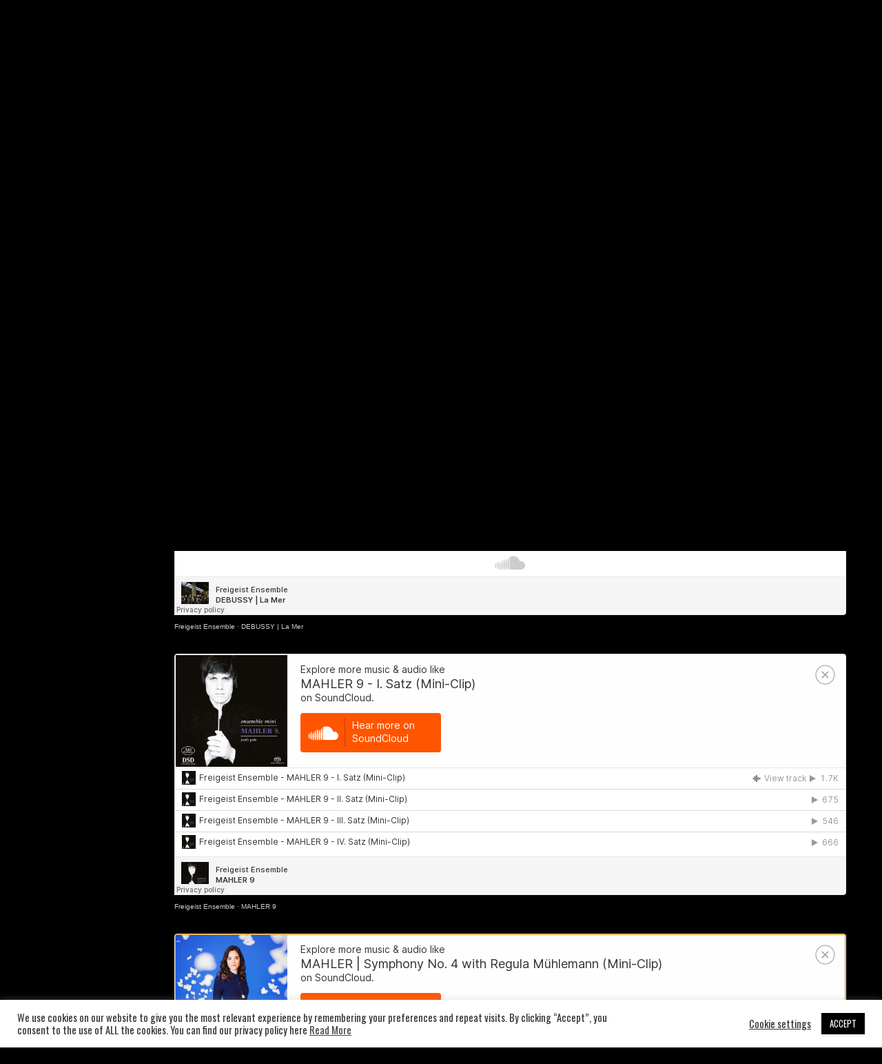

--- FILE ---
content_type: text/html; charset=utf-8
request_url: https://www.google.com/recaptcha/api2/anchor?ar=1&k=6LefxWgaAAAAAI7ZQPVAVW6wgU4GuDG4BCbvQySr&co=aHR0cHM6Ly9lbnNlbWJsZW1pbmkuY29tOjQ0Mw..&hl=en&v=PoyoqOPhxBO7pBk68S4YbpHZ&size=invisible&anchor-ms=20000&execute-ms=30000&cb=bfbq6xn3gwnu
body_size: 48677
content:
<!DOCTYPE HTML><html dir="ltr" lang="en"><head><meta http-equiv="Content-Type" content="text/html; charset=UTF-8">
<meta http-equiv="X-UA-Compatible" content="IE=edge">
<title>reCAPTCHA</title>
<style type="text/css">
/* cyrillic-ext */
@font-face {
  font-family: 'Roboto';
  font-style: normal;
  font-weight: 400;
  font-stretch: 100%;
  src: url(//fonts.gstatic.com/s/roboto/v48/KFO7CnqEu92Fr1ME7kSn66aGLdTylUAMa3GUBHMdazTgWw.woff2) format('woff2');
  unicode-range: U+0460-052F, U+1C80-1C8A, U+20B4, U+2DE0-2DFF, U+A640-A69F, U+FE2E-FE2F;
}
/* cyrillic */
@font-face {
  font-family: 'Roboto';
  font-style: normal;
  font-weight: 400;
  font-stretch: 100%;
  src: url(//fonts.gstatic.com/s/roboto/v48/KFO7CnqEu92Fr1ME7kSn66aGLdTylUAMa3iUBHMdazTgWw.woff2) format('woff2');
  unicode-range: U+0301, U+0400-045F, U+0490-0491, U+04B0-04B1, U+2116;
}
/* greek-ext */
@font-face {
  font-family: 'Roboto';
  font-style: normal;
  font-weight: 400;
  font-stretch: 100%;
  src: url(//fonts.gstatic.com/s/roboto/v48/KFO7CnqEu92Fr1ME7kSn66aGLdTylUAMa3CUBHMdazTgWw.woff2) format('woff2');
  unicode-range: U+1F00-1FFF;
}
/* greek */
@font-face {
  font-family: 'Roboto';
  font-style: normal;
  font-weight: 400;
  font-stretch: 100%;
  src: url(//fonts.gstatic.com/s/roboto/v48/KFO7CnqEu92Fr1ME7kSn66aGLdTylUAMa3-UBHMdazTgWw.woff2) format('woff2');
  unicode-range: U+0370-0377, U+037A-037F, U+0384-038A, U+038C, U+038E-03A1, U+03A3-03FF;
}
/* math */
@font-face {
  font-family: 'Roboto';
  font-style: normal;
  font-weight: 400;
  font-stretch: 100%;
  src: url(//fonts.gstatic.com/s/roboto/v48/KFO7CnqEu92Fr1ME7kSn66aGLdTylUAMawCUBHMdazTgWw.woff2) format('woff2');
  unicode-range: U+0302-0303, U+0305, U+0307-0308, U+0310, U+0312, U+0315, U+031A, U+0326-0327, U+032C, U+032F-0330, U+0332-0333, U+0338, U+033A, U+0346, U+034D, U+0391-03A1, U+03A3-03A9, U+03B1-03C9, U+03D1, U+03D5-03D6, U+03F0-03F1, U+03F4-03F5, U+2016-2017, U+2034-2038, U+203C, U+2040, U+2043, U+2047, U+2050, U+2057, U+205F, U+2070-2071, U+2074-208E, U+2090-209C, U+20D0-20DC, U+20E1, U+20E5-20EF, U+2100-2112, U+2114-2115, U+2117-2121, U+2123-214F, U+2190, U+2192, U+2194-21AE, U+21B0-21E5, U+21F1-21F2, U+21F4-2211, U+2213-2214, U+2216-22FF, U+2308-230B, U+2310, U+2319, U+231C-2321, U+2336-237A, U+237C, U+2395, U+239B-23B7, U+23D0, U+23DC-23E1, U+2474-2475, U+25AF, U+25B3, U+25B7, U+25BD, U+25C1, U+25CA, U+25CC, U+25FB, U+266D-266F, U+27C0-27FF, U+2900-2AFF, U+2B0E-2B11, U+2B30-2B4C, U+2BFE, U+3030, U+FF5B, U+FF5D, U+1D400-1D7FF, U+1EE00-1EEFF;
}
/* symbols */
@font-face {
  font-family: 'Roboto';
  font-style: normal;
  font-weight: 400;
  font-stretch: 100%;
  src: url(//fonts.gstatic.com/s/roboto/v48/KFO7CnqEu92Fr1ME7kSn66aGLdTylUAMaxKUBHMdazTgWw.woff2) format('woff2');
  unicode-range: U+0001-000C, U+000E-001F, U+007F-009F, U+20DD-20E0, U+20E2-20E4, U+2150-218F, U+2190, U+2192, U+2194-2199, U+21AF, U+21E6-21F0, U+21F3, U+2218-2219, U+2299, U+22C4-22C6, U+2300-243F, U+2440-244A, U+2460-24FF, U+25A0-27BF, U+2800-28FF, U+2921-2922, U+2981, U+29BF, U+29EB, U+2B00-2BFF, U+4DC0-4DFF, U+FFF9-FFFB, U+10140-1018E, U+10190-1019C, U+101A0, U+101D0-101FD, U+102E0-102FB, U+10E60-10E7E, U+1D2C0-1D2D3, U+1D2E0-1D37F, U+1F000-1F0FF, U+1F100-1F1AD, U+1F1E6-1F1FF, U+1F30D-1F30F, U+1F315, U+1F31C, U+1F31E, U+1F320-1F32C, U+1F336, U+1F378, U+1F37D, U+1F382, U+1F393-1F39F, U+1F3A7-1F3A8, U+1F3AC-1F3AF, U+1F3C2, U+1F3C4-1F3C6, U+1F3CA-1F3CE, U+1F3D4-1F3E0, U+1F3ED, U+1F3F1-1F3F3, U+1F3F5-1F3F7, U+1F408, U+1F415, U+1F41F, U+1F426, U+1F43F, U+1F441-1F442, U+1F444, U+1F446-1F449, U+1F44C-1F44E, U+1F453, U+1F46A, U+1F47D, U+1F4A3, U+1F4B0, U+1F4B3, U+1F4B9, U+1F4BB, U+1F4BF, U+1F4C8-1F4CB, U+1F4D6, U+1F4DA, U+1F4DF, U+1F4E3-1F4E6, U+1F4EA-1F4ED, U+1F4F7, U+1F4F9-1F4FB, U+1F4FD-1F4FE, U+1F503, U+1F507-1F50B, U+1F50D, U+1F512-1F513, U+1F53E-1F54A, U+1F54F-1F5FA, U+1F610, U+1F650-1F67F, U+1F687, U+1F68D, U+1F691, U+1F694, U+1F698, U+1F6AD, U+1F6B2, U+1F6B9-1F6BA, U+1F6BC, U+1F6C6-1F6CF, U+1F6D3-1F6D7, U+1F6E0-1F6EA, U+1F6F0-1F6F3, U+1F6F7-1F6FC, U+1F700-1F7FF, U+1F800-1F80B, U+1F810-1F847, U+1F850-1F859, U+1F860-1F887, U+1F890-1F8AD, U+1F8B0-1F8BB, U+1F8C0-1F8C1, U+1F900-1F90B, U+1F93B, U+1F946, U+1F984, U+1F996, U+1F9E9, U+1FA00-1FA6F, U+1FA70-1FA7C, U+1FA80-1FA89, U+1FA8F-1FAC6, U+1FACE-1FADC, U+1FADF-1FAE9, U+1FAF0-1FAF8, U+1FB00-1FBFF;
}
/* vietnamese */
@font-face {
  font-family: 'Roboto';
  font-style: normal;
  font-weight: 400;
  font-stretch: 100%;
  src: url(//fonts.gstatic.com/s/roboto/v48/KFO7CnqEu92Fr1ME7kSn66aGLdTylUAMa3OUBHMdazTgWw.woff2) format('woff2');
  unicode-range: U+0102-0103, U+0110-0111, U+0128-0129, U+0168-0169, U+01A0-01A1, U+01AF-01B0, U+0300-0301, U+0303-0304, U+0308-0309, U+0323, U+0329, U+1EA0-1EF9, U+20AB;
}
/* latin-ext */
@font-face {
  font-family: 'Roboto';
  font-style: normal;
  font-weight: 400;
  font-stretch: 100%;
  src: url(//fonts.gstatic.com/s/roboto/v48/KFO7CnqEu92Fr1ME7kSn66aGLdTylUAMa3KUBHMdazTgWw.woff2) format('woff2');
  unicode-range: U+0100-02BA, U+02BD-02C5, U+02C7-02CC, U+02CE-02D7, U+02DD-02FF, U+0304, U+0308, U+0329, U+1D00-1DBF, U+1E00-1E9F, U+1EF2-1EFF, U+2020, U+20A0-20AB, U+20AD-20C0, U+2113, U+2C60-2C7F, U+A720-A7FF;
}
/* latin */
@font-face {
  font-family: 'Roboto';
  font-style: normal;
  font-weight: 400;
  font-stretch: 100%;
  src: url(//fonts.gstatic.com/s/roboto/v48/KFO7CnqEu92Fr1ME7kSn66aGLdTylUAMa3yUBHMdazQ.woff2) format('woff2');
  unicode-range: U+0000-00FF, U+0131, U+0152-0153, U+02BB-02BC, U+02C6, U+02DA, U+02DC, U+0304, U+0308, U+0329, U+2000-206F, U+20AC, U+2122, U+2191, U+2193, U+2212, U+2215, U+FEFF, U+FFFD;
}
/* cyrillic-ext */
@font-face {
  font-family: 'Roboto';
  font-style: normal;
  font-weight: 500;
  font-stretch: 100%;
  src: url(//fonts.gstatic.com/s/roboto/v48/KFO7CnqEu92Fr1ME7kSn66aGLdTylUAMa3GUBHMdazTgWw.woff2) format('woff2');
  unicode-range: U+0460-052F, U+1C80-1C8A, U+20B4, U+2DE0-2DFF, U+A640-A69F, U+FE2E-FE2F;
}
/* cyrillic */
@font-face {
  font-family: 'Roboto';
  font-style: normal;
  font-weight: 500;
  font-stretch: 100%;
  src: url(//fonts.gstatic.com/s/roboto/v48/KFO7CnqEu92Fr1ME7kSn66aGLdTylUAMa3iUBHMdazTgWw.woff2) format('woff2');
  unicode-range: U+0301, U+0400-045F, U+0490-0491, U+04B0-04B1, U+2116;
}
/* greek-ext */
@font-face {
  font-family: 'Roboto';
  font-style: normal;
  font-weight: 500;
  font-stretch: 100%;
  src: url(//fonts.gstatic.com/s/roboto/v48/KFO7CnqEu92Fr1ME7kSn66aGLdTylUAMa3CUBHMdazTgWw.woff2) format('woff2');
  unicode-range: U+1F00-1FFF;
}
/* greek */
@font-face {
  font-family: 'Roboto';
  font-style: normal;
  font-weight: 500;
  font-stretch: 100%;
  src: url(//fonts.gstatic.com/s/roboto/v48/KFO7CnqEu92Fr1ME7kSn66aGLdTylUAMa3-UBHMdazTgWw.woff2) format('woff2');
  unicode-range: U+0370-0377, U+037A-037F, U+0384-038A, U+038C, U+038E-03A1, U+03A3-03FF;
}
/* math */
@font-face {
  font-family: 'Roboto';
  font-style: normal;
  font-weight: 500;
  font-stretch: 100%;
  src: url(//fonts.gstatic.com/s/roboto/v48/KFO7CnqEu92Fr1ME7kSn66aGLdTylUAMawCUBHMdazTgWw.woff2) format('woff2');
  unicode-range: U+0302-0303, U+0305, U+0307-0308, U+0310, U+0312, U+0315, U+031A, U+0326-0327, U+032C, U+032F-0330, U+0332-0333, U+0338, U+033A, U+0346, U+034D, U+0391-03A1, U+03A3-03A9, U+03B1-03C9, U+03D1, U+03D5-03D6, U+03F0-03F1, U+03F4-03F5, U+2016-2017, U+2034-2038, U+203C, U+2040, U+2043, U+2047, U+2050, U+2057, U+205F, U+2070-2071, U+2074-208E, U+2090-209C, U+20D0-20DC, U+20E1, U+20E5-20EF, U+2100-2112, U+2114-2115, U+2117-2121, U+2123-214F, U+2190, U+2192, U+2194-21AE, U+21B0-21E5, U+21F1-21F2, U+21F4-2211, U+2213-2214, U+2216-22FF, U+2308-230B, U+2310, U+2319, U+231C-2321, U+2336-237A, U+237C, U+2395, U+239B-23B7, U+23D0, U+23DC-23E1, U+2474-2475, U+25AF, U+25B3, U+25B7, U+25BD, U+25C1, U+25CA, U+25CC, U+25FB, U+266D-266F, U+27C0-27FF, U+2900-2AFF, U+2B0E-2B11, U+2B30-2B4C, U+2BFE, U+3030, U+FF5B, U+FF5D, U+1D400-1D7FF, U+1EE00-1EEFF;
}
/* symbols */
@font-face {
  font-family: 'Roboto';
  font-style: normal;
  font-weight: 500;
  font-stretch: 100%;
  src: url(//fonts.gstatic.com/s/roboto/v48/KFO7CnqEu92Fr1ME7kSn66aGLdTylUAMaxKUBHMdazTgWw.woff2) format('woff2');
  unicode-range: U+0001-000C, U+000E-001F, U+007F-009F, U+20DD-20E0, U+20E2-20E4, U+2150-218F, U+2190, U+2192, U+2194-2199, U+21AF, U+21E6-21F0, U+21F3, U+2218-2219, U+2299, U+22C4-22C6, U+2300-243F, U+2440-244A, U+2460-24FF, U+25A0-27BF, U+2800-28FF, U+2921-2922, U+2981, U+29BF, U+29EB, U+2B00-2BFF, U+4DC0-4DFF, U+FFF9-FFFB, U+10140-1018E, U+10190-1019C, U+101A0, U+101D0-101FD, U+102E0-102FB, U+10E60-10E7E, U+1D2C0-1D2D3, U+1D2E0-1D37F, U+1F000-1F0FF, U+1F100-1F1AD, U+1F1E6-1F1FF, U+1F30D-1F30F, U+1F315, U+1F31C, U+1F31E, U+1F320-1F32C, U+1F336, U+1F378, U+1F37D, U+1F382, U+1F393-1F39F, U+1F3A7-1F3A8, U+1F3AC-1F3AF, U+1F3C2, U+1F3C4-1F3C6, U+1F3CA-1F3CE, U+1F3D4-1F3E0, U+1F3ED, U+1F3F1-1F3F3, U+1F3F5-1F3F7, U+1F408, U+1F415, U+1F41F, U+1F426, U+1F43F, U+1F441-1F442, U+1F444, U+1F446-1F449, U+1F44C-1F44E, U+1F453, U+1F46A, U+1F47D, U+1F4A3, U+1F4B0, U+1F4B3, U+1F4B9, U+1F4BB, U+1F4BF, U+1F4C8-1F4CB, U+1F4D6, U+1F4DA, U+1F4DF, U+1F4E3-1F4E6, U+1F4EA-1F4ED, U+1F4F7, U+1F4F9-1F4FB, U+1F4FD-1F4FE, U+1F503, U+1F507-1F50B, U+1F50D, U+1F512-1F513, U+1F53E-1F54A, U+1F54F-1F5FA, U+1F610, U+1F650-1F67F, U+1F687, U+1F68D, U+1F691, U+1F694, U+1F698, U+1F6AD, U+1F6B2, U+1F6B9-1F6BA, U+1F6BC, U+1F6C6-1F6CF, U+1F6D3-1F6D7, U+1F6E0-1F6EA, U+1F6F0-1F6F3, U+1F6F7-1F6FC, U+1F700-1F7FF, U+1F800-1F80B, U+1F810-1F847, U+1F850-1F859, U+1F860-1F887, U+1F890-1F8AD, U+1F8B0-1F8BB, U+1F8C0-1F8C1, U+1F900-1F90B, U+1F93B, U+1F946, U+1F984, U+1F996, U+1F9E9, U+1FA00-1FA6F, U+1FA70-1FA7C, U+1FA80-1FA89, U+1FA8F-1FAC6, U+1FACE-1FADC, U+1FADF-1FAE9, U+1FAF0-1FAF8, U+1FB00-1FBFF;
}
/* vietnamese */
@font-face {
  font-family: 'Roboto';
  font-style: normal;
  font-weight: 500;
  font-stretch: 100%;
  src: url(//fonts.gstatic.com/s/roboto/v48/KFO7CnqEu92Fr1ME7kSn66aGLdTylUAMa3OUBHMdazTgWw.woff2) format('woff2');
  unicode-range: U+0102-0103, U+0110-0111, U+0128-0129, U+0168-0169, U+01A0-01A1, U+01AF-01B0, U+0300-0301, U+0303-0304, U+0308-0309, U+0323, U+0329, U+1EA0-1EF9, U+20AB;
}
/* latin-ext */
@font-face {
  font-family: 'Roboto';
  font-style: normal;
  font-weight: 500;
  font-stretch: 100%;
  src: url(//fonts.gstatic.com/s/roboto/v48/KFO7CnqEu92Fr1ME7kSn66aGLdTylUAMa3KUBHMdazTgWw.woff2) format('woff2');
  unicode-range: U+0100-02BA, U+02BD-02C5, U+02C7-02CC, U+02CE-02D7, U+02DD-02FF, U+0304, U+0308, U+0329, U+1D00-1DBF, U+1E00-1E9F, U+1EF2-1EFF, U+2020, U+20A0-20AB, U+20AD-20C0, U+2113, U+2C60-2C7F, U+A720-A7FF;
}
/* latin */
@font-face {
  font-family: 'Roboto';
  font-style: normal;
  font-weight: 500;
  font-stretch: 100%;
  src: url(//fonts.gstatic.com/s/roboto/v48/KFO7CnqEu92Fr1ME7kSn66aGLdTylUAMa3yUBHMdazQ.woff2) format('woff2');
  unicode-range: U+0000-00FF, U+0131, U+0152-0153, U+02BB-02BC, U+02C6, U+02DA, U+02DC, U+0304, U+0308, U+0329, U+2000-206F, U+20AC, U+2122, U+2191, U+2193, U+2212, U+2215, U+FEFF, U+FFFD;
}
/* cyrillic-ext */
@font-face {
  font-family: 'Roboto';
  font-style: normal;
  font-weight: 900;
  font-stretch: 100%;
  src: url(//fonts.gstatic.com/s/roboto/v48/KFO7CnqEu92Fr1ME7kSn66aGLdTylUAMa3GUBHMdazTgWw.woff2) format('woff2');
  unicode-range: U+0460-052F, U+1C80-1C8A, U+20B4, U+2DE0-2DFF, U+A640-A69F, U+FE2E-FE2F;
}
/* cyrillic */
@font-face {
  font-family: 'Roboto';
  font-style: normal;
  font-weight: 900;
  font-stretch: 100%;
  src: url(//fonts.gstatic.com/s/roboto/v48/KFO7CnqEu92Fr1ME7kSn66aGLdTylUAMa3iUBHMdazTgWw.woff2) format('woff2');
  unicode-range: U+0301, U+0400-045F, U+0490-0491, U+04B0-04B1, U+2116;
}
/* greek-ext */
@font-face {
  font-family: 'Roboto';
  font-style: normal;
  font-weight: 900;
  font-stretch: 100%;
  src: url(//fonts.gstatic.com/s/roboto/v48/KFO7CnqEu92Fr1ME7kSn66aGLdTylUAMa3CUBHMdazTgWw.woff2) format('woff2');
  unicode-range: U+1F00-1FFF;
}
/* greek */
@font-face {
  font-family: 'Roboto';
  font-style: normal;
  font-weight: 900;
  font-stretch: 100%;
  src: url(//fonts.gstatic.com/s/roboto/v48/KFO7CnqEu92Fr1ME7kSn66aGLdTylUAMa3-UBHMdazTgWw.woff2) format('woff2');
  unicode-range: U+0370-0377, U+037A-037F, U+0384-038A, U+038C, U+038E-03A1, U+03A3-03FF;
}
/* math */
@font-face {
  font-family: 'Roboto';
  font-style: normal;
  font-weight: 900;
  font-stretch: 100%;
  src: url(//fonts.gstatic.com/s/roboto/v48/KFO7CnqEu92Fr1ME7kSn66aGLdTylUAMawCUBHMdazTgWw.woff2) format('woff2');
  unicode-range: U+0302-0303, U+0305, U+0307-0308, U+0310, U+0312, U+0315, U+031A, U+0326-0327, U+032C, U+032F-0330, U+0332-0333, U+0338, U+033A, U+0346, U+034D, U+0391-03A1, U+03A3-03A9, U+03B1-03C9, U+03D1, U+03D5-03D6, U+03F0-03F1, U+03F4-03F5, U+2016-2017, U+2034-2038, U+203C, U+2040, U+2043, U+2047, U+2050, U+2057, U+205F, U+2070-2071, U+2074-208E, U+2090-209C, U+20D0-20DC, U+20E1, U+20E5-20EF, U+2100-2112, U+2114-2115, U+2117-2121, U+2123-214F, U+2190, U+2192, U+2194-21AE, U+21B0-21E5, U+21F1-21F2, U+21F4-2211, U+2213-2214, U+2216-22FF, U+2308-230B, U+2310, U+2319, U+231C-2321, U+2336-237A, U+237C, U+2395, U+239B-23B7, U+23D0, U+23DC-23E1, U+2474-2475, U+25AF, U+25B3, U+25B7, U+25BD, U+25C1, U+25CA, U+25CC, U+25FB, U+266D-266F, U+27C0-27FF, U+2900-2AFF, U+2B0E-2B11, U+2B30-2B4C, U+2BFE, U+3030, U+FF5B, U+FF5D, U+1D400-1D7FF, U+1EE00-1EEFF;
}
/* symbols */
@font-face {
  font-family: 'Roboto';
  font-style: normal;
  font-weight: 900;
  font-stretch: 100%;
  src: url(//fonts.gstatic.com/s/roboto/v48/KFO7CnqEu92Fr1ME7kSn66aGLdTylUAMaxKUBHMdazTgWw.woff2) format('woff2');
  unicode-range: U+0001-000C, U+000E-001F, U+007F-009F, U+20DD-20E0, U+20E2-20E4, U+2150-218F, U+2190, U+2192, U+2194-2199, U+21AF, U+21E6-21F0, U+21F3, U+2218-2219, U+2299, U+22C4-22C6, U+2300-243F, U+2440-244A, U+2460-24FF, U+25A0-27BF, U+2800-28FF, U+2921-2922, U+2981, U+29BF, U+29EB, U+2B00-2BFF, U+4DC0-4DFF, U+FFF9-FFFB, U+10140-1018E, U+10190-1019C, U+101A0, U+101D0-101FD, U+102E0-102FB, U+10E60-10E7E, U+1D2C0-1D2D3, U+1D2E0-1D37F, U+1F000-1F0FF, U+1F100-1F1AD, U+1F1E6-1F1FF, U+1F30D-1F30F, U+1F315, U+1F31C, U+1F31E, U+1F320-1F32C, U+1F336, U+1F378, U+1F37D, U+1F382, U+1F393-1F39F, U+1F3A7-1F3A8, U+1F3AC-1F3AF, U+1F3C2, U+1F3C4-1F3C6, U+1F3CA-1F3CE, U+1F3D4-1F3E0, U+1F3ED, U+1F3F1-1F3F3, U+1F3F5-1F3F7, U+1F408, U+1F415, U+1F41F, U+1F426, U+1F43F, U+1F441-1F442, U+1F444, U+1F446-1F449, U+1F44C-1F44E, U+1F453, U+1F46A, U+1F47D, U+1F4A3, U+1F4B0, U+1F4B3, U+1F4B9, U+1F4BB, U+1F4BF, U+1F4C8-1F4CB, U+1F4D6, U+1F4DA, U+1F4DF, U+1F4E3-1F4E6, U+1F4EA-1F4ED, U+1F4F7, U+1F4F9-1F4FB, U+1F4FD-1F4FE, U+1F503, U+1F507-1F50B, U+1F50D, U+1F512-1F513, U+1F53E-1F54A, U+1F54F-1F5FA, U+1F610, U+1F650-1F67F, U+1F687, U+1F68D, U+1F691, U+1F694, U+1F698, U+1F6AD, U+1F6B2, U+1F6B9-1F6BA, U+1F6BC, U+1F6C6-1F6CF, U+1F6D3-1F6D7, U+1F6E0-1F6EA, U+1F6F0-1F6F3, U+1F6F7-1F6FC, U+1F700-1F7FF, U+1F800-1F80B, U+1F810-1F847, U+1F850-1F859, U+1F860-1F887, U+1F890-1F8AD, U+1F8B0-1F8BB, U+1F8C0-1F8C1, U+1F900-1F90B, U+1F93B, U+1F946, U+1F984, U+1F996, U+1F9E9, U+1FA00-1FA6F, U+1FA70-1FA7C, U+1FA80-1FA89, U+1FA8F-1FAC6, U+1FACE-1FADC, U+1FADF-1FAE9, U+1FAF0-1FAF8, U+1FB00-1FBFF;
}
/* vietnamese */
@font-face {
  font-family: 'Roboto';
  font-style: normal;
  font-weight: 900;
  font-stretch: 100%;
  src: url(//fonts.gstatic.com/s/roboto/v48/KFO7CnqEu92Fr1ME7kSn66aGLdTylUAMa3OUBHMdazTgWw.woff2) format('woff2');
  unicode-range: U+0102-0103, U+0110-0111, U+0128-0129, U+0168-0169, U+01A0-01A1, U+01AF-01B0, U+0300-0301, U+0303-0304, U+0308-0309, U+0323, U+0329, U+1EA0-1EF9, U+20AB;
}
/* latin-ext */
@font-face {
  font-family: 'Roboto';
  font-style: normal;
  font-weight: 900;
  font-stretch: 100%;
  src: url(//fonts.gstatic.com/s/roboto/v48/KFO7CnqEu92Fr1ME7kSn66aGLdTylUAMa3KUBHMdazTgWw.woff2) format('woff2');
  unicode-range: U+0100-02BA, U+02BD-02C5, U+02C7-02CC, U+02CE-02D7, U+02DD-02FF, U+0304, U+0308, U+0329, U+1D00-1DBF, U+1E00-1E9F, U+1EF2-1EFF, U+2020, U+20A0-20AB, U+20AD-20C0, U+2113, U+2C60-2C7F, U+A720-A7FF;
}
/* latin */
@font-face {
  font-family: 'Roboto';
  font-style: normal;
  font-weight: 900;
  font-stretch: 100%;
  src: url(//fonts.gstatic.com/s/roboto/v48/KFO7CnqEu92Fr1ME7kSn66aGLdTylUAMa3yUBHMdazQ.woff2) format('woff2');
  unicode-range: U+0000-00FF, U+0131, U+0152-0153, U+02BB-02BC, U+02C6, U+02DA, U+02DC, U+0304, U+0308, U+0329, U+2000-206F, U+20AC, U+2122, U+2191, U+2193, U+2212, U+2215, U+FEFF, U+FFFD;
}

</style>
<link rel="stylesheet" type="text/css" href="https://www.gstatic.com/recaptcha/releases/PoyoqOPhxBO7pBk68S4YbpHZ/styles__ltr.css">
<script nonce="-TRLQ3IeLYniKpS-QiLRWg" type="text/javascript">window['__recaptcha_api'] = 'https://www.google.com/recaptcha/api2/';</script>
<script type="text/javascript" src="https://www.gstatic.com/recaptcha/releases/PoyoqOPhxBO7pBk68S4YbpHZ/recaptcha__en.js" nonce="-TRLQ3IeLYniKpS-QiLRWg">
      
    </script></head>
<body><div id="rc-anchor-alert" class="rc-anchor-alert"></div>
<input type="hidden" id="recaptcha-token" value="[base64]">
<script type="text/javascript" nonce="-TRLQ3IeLYniKpS-QiLRWg">
      recaptcha.anchor.Main.init("[\x22ainput\x22,[\x22bgdata\x22,\x22\x22,\[base64]/[base64]/UltIKytdPWE6KGE8MjA0OD9SW0grK109YT4+NnwxOTI6KChhJjY0NTEyKT09NTUyOTYmJnErMTxoLmxlbmd0aCYmKGguY2hhckNvZGVBdChxKzEpJjY0NTEyKT09NTYzMjA/[base64]/MjU1OlI/[base64]/[base64]/[base64]/[base64]/[base64]/[base64]/[base64]/[base64]/[base64]/[base64]\x22,\[base64]\\u003d\\u003d\x22,\x22ScKfEsOSw7ckDcKSJ8Ojwq9VwrEBbiRHclcoUsK0wpPDmyPCq2IwNHXDp8KPwqXDssOzwr7DucK2MS0Hw58hCcOWIlnDj8KUw4FSw43CscONEMOBwq3CgGYRwpzCk8Oxw6lBJgxlwrLDocKidztzXGTDrMOMwo7DgxpVLcK/woHDt8O4wrjCmMKuLwjDhmbDrsOTLsOiw7hsUnE6YRfDn1pxwo/DlWpwSMO9wozCicOaajsRwp0mwp/DtQLDpncJwq49XsOIFzthw4DDsE7CjRNPbXjCkxl/[base64]/[base64]/[base64]/ChhdZw4Z5w6/CrMKecS5XeMKcwoQoJWvDkm7Cqh/DnyBODATCrCk6b8KiJ8KVU0vClsKawp/CgknDnMO8w6RqSB5PwpFKw67Cv2Jqw6LDhFYybyTDosK/FiRIw71hwqc2w7bCuxJzwqbDqsK5KykxAwBmw4EcwpnDgx4tR8OLUj4nw5jCvcOWU8OsOmHCi8OyFsKMwpfDm8OUDj1jeEsaw7/CoQ0dwoDClsOrwqrCocO6AyzDm0lsUngbw5PDm8KQYS1zwrXClMKUUGonfsKfFTsdw5InwpFkIMOsw6FrwpTCvDXDi8O4G8OwJgMWFEUGV8OIw5g/Z8OfwrY6woElXU0fwozDrEUEwqfDkEDDi8KBK8KxwqlfMsK1NMOJdMOHwrPDl29pwqLCmsOywp4mw4bDv8OIw6bCk3LCt8Okw6RnPx/DscOWQAZ9FcKqw60Dw5URGDJCwoI/[base64]/CrjHDrFvDt8O9w6jCkMKZLH07DsOJw6VCZW99wqPDhxMXY8K6w6DCvcKgMRPDrS5BTwTDjSLDusO6wpXCuSzDl8Kaw7XCsDLCrAbDnRw1f8OFSXg2Tx7DhyFZLGkgw6/DpMOyBio3VxPCn8Kbwol2JnEHZivDqcOHw5zCsMO0w5HCqg/DrMOEw5jClU5bwonDnsOkwp3DssKPSV/Du8Kbwp8ww648wpnDgcOew5FowrYoMh1fF8OuBgrDnSrCnMOFbsOoKcOpw6nDmsO5DcOow5xdJsOVK0PCsg8Qw5B1ZMOgAcKIT2NEw5UGMMO3GW3DjsKFDAvDn8KmPMOOW3PCsX9bMhzCshTCjntAA8OOcUtqw7XDqSfCicOjwpYmw7RLwp/DpMO/w6JkQkPDisOvwobDoUPDhMKJfcKpw4vDu2/Cun3Du8Otw7/Dsj5hP8KoCjTCiyPDnMOPw4vClRowX1rCqkTDlsOfJMKfw47DnhjCjlrCliJrw7jCiMKef0TCvhA+SDjDgMOKdsKlJGbDiwfDuMK+f8KVHsO3w7LDvnc5w6TDkMKbKTk0wo/DtCTDqEt6wo1xwoDDkkNQJyzCiDjCuAIcF1DDvifDt33CrQfDlC8IMTtpBGzDrCsgO3U+w5BoZcOrS38/bXvConsywrV9TcOeXsOeZ1pfRcOjwrrCgU5gUsKXesOoQ8Onw48Cw45kw53CuX4pwrlrwqHDrQnCmsOgMDrCtQkVw7LCjsO/w7dhw4xXw4JIM8O5wrdrw6bDrWHDvW8VSjdMwp7Cu8KPd8OyT8OxRsO+w6nCgUrCgEjCtsK3TH0mTnXDk2tKGsKGKT5iK8KpFsKyamUbNAwBFcKZw7knwpBIwr/CnsK0AMOLw4QYwp/[base64]/[base64]/wozDj8Kww7bDnsKtwqUpw6XDksO3esKDw6fCs8O4aw8gw7fChWzCmR3CoE7CoDDClXbCglAkUXgSwrhGwoDDp3FqwrjDuMO9wpTDt8Klw6cdwrMHEcOmwph9Il40w5hROsOtwoJUw5sYWyALw4hYeAvCvcOuMiZQwqXDtSLDocOAwq/CjcKZwovDrcKeMcKGCsKXwpYpDj5GagzDjcKOaMO/EMKuIcKAwr/DgQbCrnvDlUx2cUtUPMOpVDbDsjDCm2HChsOkdsO/dcO+wpoqeWjDn8ORw4DDnMKgC8KDwrlJw5HDgkbCuCBTNm8jwqnDrMOGw6vCm8KEwq0LwoBFO8KsMlTClcKfw6JowojCkmfChkAZw4LDnWVcIsKPw6rCiWtewoYNHMKnw5FxAAxydDMaYsKcTWw0YMOVwq4VQlt4w4RIwobDpMK7YMOewp/DtBPDusKAT8O+wqtLM8KowoRVw4pSZ8OBO8OBcWXDu03DmFnDjsKeOcKWwo5gVsKMw4glS8OvCcOSHSTDkMOhJD/ChgrDtMKRWCDCtSp3wqcmwoTCgMO0HSTDoMOGw6tGw6XCuzfCo2XCicKOeFQdWMK3asOtw7TDjcKnZ8OAeBxCGwQywq7Cnm/Cg8K6wqjCtcO4T8O7CArCtRp4wrrCiMOwwqnDg8KeRTrCg2kkwp7CtsOHw4J3f2DCnSwww6RrwrXDrxY/MMOAHCLDtMKQwqQjUwF8RcOCwpQtw7vCk8OWwoE6wp/Dn3Q2w6p9FsO2WsOywp1Nw6nDmMKbwpXCkmpxAg7DqA1wPsOVw77DsGU7McO4PMKawpjCq2pzHgPCjMKbAjfCgDo/GcOCw4vDtcKjY1DCvUbCkcK4LMO8AmfDnsKbMcOCwr3DkRpVwoDCqMOFe8KtYsOHwr/CmzVQRAbDgALCqwhDw4sGw5vCnMKMGcOLT8KfwpkOBnZtwojCusKAwqXCpsOhwrJ5KxJ3XcOAbcOxw6BwVxYkw7Agw5bDtMO/w7owwrXDgw9twrLColoUw47DicOWB2LCjcO7wp1Ow5zCoTPCi1/CicKaw4F5wpzCjF/[base64]/ClHxgF8ODwqAnUMKSP3twW8OYw7/ClMOyw5fDqCHCvMKswr3CpFXDh2LCsxTDncK+fxbDrRfDjATCqwE8wrVcwq41wrbDqCFEwq3Cu3kMw4bDuzrDkHnDgUrCp8KXw7wfwrvDp8OWSk/Cu0rDsURCHH7Cu8OZwrrCj8KjRMK9w5Yow4fDiD81w7/CpXhGUcKtw4nCmsK9GcKZwpxvwoHDkMOnGMKQwrLCum/ClsORJFpPCwx4w4vCjQbCqsKewqByw53CpsKKwpHCm8Ovw6cFKj4+wrgGwr99HFpUQMK3ckXCnhlfDcO2wo4sw4BEwqjCkgDClsKcMEzDkcKQw6BQw6ssIsKowqbCunNgC8KNwqdfR1HCkSBlw6/DuQHDjsKlV8KzUMOZEsOqw7VhwprCkcOje8OWwrHCvsKUdlUSw4UEwrvDocKCUMKzwpY6wqvDk8K3w6Y7S27Dj8KvccOSScOVLnMAw6NXKFsDwpjDocKCwrdhTcKGA8OTKsKxwpzDpnXCjGAnw5/DtMOBw57DsCLDnWYsw401aETDtCZWd8KewotCw4XChMKIQjQ0PsOmM8OxworDpsK2w6bClcOWFH3DrsOxGsOUw5rCq0LDu8K3XmwJwqM0wq7Cv8O8w4AuD8KpX3jDi8KTw6bCgnfDr8OOf8OgwpR/[base64]/ClDnDpsOJwrwVPcOXMylVw69kHsK0w5sCFMORwo4CwpXDvw/CucOQIsKBDMKzPMORd8K/a8OUwoocJx/[base64]/Cg8KDw75Ww7PDhcKSKHbCvUjCmTAOA8Kmw5sow7vCi21jeF42aEEiw5lbLgcCfMO0IQ1BFH/CosOuJMKiwpjCj8OUw47DoVsSOsK5woHCmzlKIcOIw7N7ClPCrAUnOUU+wqrDjsKxworCgn3DtwAeO8KQXUwcwr/DrFxFwq/DugfCnUxvwojDsxQSAh/DgmFswrjDiWfCkcKgwqsjSsKkwoFEORbDijzDux9aLMK2w6UjXcOuWysWLWxBDRHCl1pEPsOTJcO2wqELDWkRwpYvwo/CultVCcOOQcK5Ui7DoQVRfcO5w7/[base64]/DuMKQw7x2w6rDhcOow4fDrWPCpcO0w7NJasKPS1LCqcK6wpvDjQd0DcOJw4VKwpbDshsbw77DjsKBw7HDq8Khw60EwpTCscOkwp1yK0RoSFBjXCLDvWZQGlpZdyoIw6MDw5BqKcORwp4pZzXDmsOuQsKOwpcWwp4Hw6/Cn8KkfnFgMVfDtE5FwpvDjx9ew4TDn8OxX8K4NRvDqcOPeV/[base64]/[base64]/Dthk0w5fDhGnCs8OvK1tvw7jCnMOtw4UNw49mVylTf0RpIsKKw7Flw7gXw7DDpCBbw69Dw5dDwoMPwq/DmsKkScOjHHRaKMKHwpsVHsOjw6rCiMKKw4tCdMKew7d3JkNYS8OoXEfCssOtwpNqw5Rcw5/DosOyM8KfYEbDl8K6wp0KD8OPWw5wHsKdZAxQPElhQMKYdQzCkR7Cn1srC0TCj3c+wqlZw5Qtw4/CksKowq7Co8K8b8KbN03Cq1/DrjgLJ8KAd8O8Zgcrw4HDpwFze8Khw7Nmwr0nwpYHwpY2w6LDmsORV8OyVcKnSTERwrpdwpo/wqXCkik8RmnCqVd3B29Pw5NPHDUSwqRQQC/DsMKuVyYSFggew7bCgABuU8Kiw40qw6bCt8OuMRR1w6fDuhJfw5UyEH/CsGxGbMOZw7pCw4zCicOhU8ONOCXDn1Nww6nCucKZKXFnw4LClEIVw5XDlnrDucKLwow1OcKQwphqasOAAhXDpRlewrttwqYmwrfCk2nDt8KNdgjDjjjDoCjDoAXCuh9iwoQzekbCgX/Du1wHGcORw5nDqsOcUDPCoEEjw4nDl8OXw7R/ME3DtsKMZsOSJcOKwoM/HRzCmcKscTjDjsKtHBFjQ8Ozwp/CphrCksKAw5vCmHrCrEEaworDq8KYbMOHw6XCrMKGw5/Cg2nDtVMbMcOUOmfCrkTCinQ9AcOENhM/wqhSS20IFcKEwobCk8KCU8KMw5/DllwXwoojwr3ChhHCrMObwoRpwqnDrhPDgwDDnUZzJcOjL1/[base64]/Dt0vCo23ChMKuG0XDgyfDr2Mew5XDtC83wrJuw6zDkW3DrX9pdhXCp3Ikw5fDnlnDuMOYakDDrGpBwpRKN0TDg8K/w75Kw4PChwg3HVsWwoA1AMO4N0bCmcOew5ccb8KWOsK8w5YOwq50wqBOw7PCtcK+UTjChwHCvMO/U8Ktw68Iw6DDiMOQw7bDgCbDhEHCgBdsMsOswqg2w51Mw6dMI8OFe8OZw4rDl8KvfBTCi3HDkMOkw6zChmbCtsO+wqwDwrRDwo8swpwKVcO/[base64]/ClkcGw6d8w5V3VcKHwrzDjcOALsKowrbCrwbCpMKEw4rClsKZTFjClcOCw4k2w5Bmw5sHw5RAw43DkVzDhMOZw6TCnMO+w4bDl8OkwrZxw7jDgn7Ci1pGw47Dmz/DnsKVJl5xCSvDpnvDuXkMCipFw6zCiMKlwpvDmMK/[base64]/DhwZvC2xZXkFiQMOQwosMwqNsbcKrwrZ1wqRwfR/Cr8K5w5RcwoIgDMOuw7DDuz0XwrLDp3zDggYLNHUuw6MPQcK7WMK4w4Ijw74pKsKcw63CrGDCojDCqMOsw4bDp8Omb1nDuy3CtAFhwqwBw6VINAw8w7fDjsKrHVtFVMOcw6xRFnMtwppKPzjCtV9kVMO2wqEUwpFTDMOZcMKucB0sw5bChA1UABV/dsKtw6dZX8Kcw4rDvH0MwqbCgMOTw7ZUwo5DwpPCi8O+wrXDlMObUk7DpcKLwoFMwq0EwqNjw6t/Z8K5e8Kxw5Qxw45BHRPCjTzCgsKtTsOWVT0+wrIYTMKJfwHChBZQY8OjKsO2cMKpJcKrwp/Cr8OCwrTChsKoc8O7S8Omw7XCrUQQwr7Dsw3DicKEEG7DmUkbaMOhWcOGw5bCgisRO8KxK8OEw4ZISsO9CR0sWnzDkwUJw4XDm8KLw4JZwq4SEmFnJh/ClkXDuMKgwrgfVnZGw6fDjjvDlHRBQzADe8ORwpJJAwptGcOAw6vDscOaVMKgwqF5HlonAMOyw6EYE8K8w7jCkMORB8O2Dhd9wqnDjnvDo8ONGQzCqcOqbWkTw4TDllrDnkPCqV8twphwwroLwrdVwrnCpAbCjy7DjA9Hw7A/w7wpw7PDq8K9wpXCt8O4M2zDuMOJbzYkw4p/woJlwpQLw44bOS55w7XDgcKSw6XDiMObw4R4dFUvwqt3JwzCp8Oaw7/[base64]/[base64]/DqsKIYsO8B8K7w7rChzcnaR5dwp/[base64]/Dj3DCqxlGFkNxYS0Dwq1BHsOYwrdxwr9wwrTDolPDsnJBHSdMw7rCoMOwDS4IwoXDscKtw63CqcOmPyrDscK/RUnDpBbDvEfCsMOOw5jCtzFewr48FjEOAMOdC2/DlGIKdEbDp8K+wqLDvsK8XTjDssO/w6Q6KcKXw5bDtsO7w7vCg8OqdcK4wrVKw6xXwpnCmMKqw7rDjMKOwqjDi8Kgwo7Ch2NCCQDCqcO4XcKwYG9OwpUtwoHCgcK/w77DpQrChsKTwr/DkShMC2kkJHzCt0jChMO6w6RhwpY9KsKQwpbChcKaw60aw5dnw50iwoBywo9cK8ObXsK9V8ORU8OBwoc0D8OqU8OVwqHDlwzCucO/NlrDtcODw6JhwrpAXnBTV3XDhWVJw57CqMOpYw0RwpbDgzbDjiVOacKhWxxQbgE2DcKGQ1VMAsOTDcOnekHCnMOYbVHCi8KCwrZUJlPCpcKOw63CgkzDqHnDmHlQw6PCgcKhLcOEUcKtf1vCt8OSY8OJw7zCnxrCvW8awrzCsMKZwp/CmnTDt17Ds8O2LsK2R2d9McKtw6vDnsK7wps2wpjDosO8YcOnw79gwp8eVCHDksKyw5U/Xx5QwpJAMQbCngjCny3Dijpvw7wccMKuw7nDvQttwqprL03DjiXCgcO+Hk55w44CSsKowqECVMKEw6wRGFbCuRDDgBo5wpHDl8Khw7UMw55sASnDmcOxw7rCoiYYwoTDjSHDssOICihYw4FTAMOIw6NdFsOTZcKBAMKgwp/[base64]/Ct1HCvD3DhQzDmA3DiyV/V8Knf8Ojw6spfRF6MMK7wrDCuxgLWsKVw4d2H8OzFcO4wogFwpEIwoYiwprDgmTCpMOBZsKgVsOQNiHCsMKBwqJQGDfDgGBHw4ZLw4nCoVQew7Fld0VGdl3CogYuKMK0AMKFw65wbcOlw4LCn8OEwqciPRfClcKdw5fDk8KEA8KtBSp4PDA4wowvwqQNw4t4w6/DhzXCr8OMw7gswpgnIcKMMl7CqAkPw6zDnMOdwpPCgXPCl3A2S8KaQMKqH8OlVMK/AG7CjhAbJjUsfWXDkRZBw5bCrMO3B8KbwqUPIMOkFMK+E8Kxe3pLSxFvNwPDrl1JwpR1w7nChHlnbMKLw7XDqsOIFsKUw5FfJkQKOcK/[base64]/[base64]/Dg1Rdw4E0V8OnO8OWRgQbwp7Coy/DrcO3ETPDg0NNwofDvMKBw59XD8K/[base64]/CjTJQw7YDRcOVP1rCtiTDujvCnkhPHcKxL8KGasOGOMKeScO/w45dHS8rGXjCm8KtbjTDuMK2w6HDkivCg8Ocw4F2ainDjFDDpmJmw5J5ScOOZMKpwrlkAGZbbsKRwqJyAMOhdFnDoxHDvwcMHjAwSMKRwotee8KdwpVJwpVrw5vCjnFbwoB3fjDDk8OCc8OQAl/[base64]/CocKRewo7wrXCk0FHw6gtwrXCosO+cQrDv8KowqHCoE7Dizt2wpTCi8KdN8Oewo7CscO/wo1+wpQAdMOiVMOQYMOAwrvDm8OwwqLDj2fDuBXDosKrE8K8w6DDssOYSMK5w7h4SBrDhkjCmWdKw6rCnT93w4nDs8O3AcKKXMKXNSfCkDDCkcO8JMOOwo5yw7fCtsKUwonDi084BsO8EV/Cj1TCkl7CmWHDiXEhwrI4G8Kww6LCmcKxwqVOV0nCpHBJNVvDrsOvc8KEczpAw5YMcMOkd8KRwpvCo8OqEjfDt8O8wqzDtSQ8wp3DvsO6ScKdAcOiQybCqsOCMMOGaSBew4AqwoXDiMOZJ8ObZcOLwoXCpXjCoE0Yw6jDhx/DhSMgwr7DuBUSw5ZfQ38/[base64]/CuMKTJX/CvMKTw4lge3fCj0/Dh1rDog7CjxYzw4nDuWJEKhMfTsKtajIeHQDCv8KOZ1oWQ8OLUsO1w7gZwrN3D8KnXXA3worCrMKlMjbDl8KNLMO0w4ZVwrMWJRkEwoDCnlHCoRBQw7AAw4p5A8KswqoRZXTChsKZP0IQw4fDtsKYw4vDjcOvwq/[base64]/ChVMrasKQIDQ8bQrClsOWIybDiMOdwpnDozZ+AVXCj8K3wrp/QMKFwoVbw6ctOcOnNxkhGMOvw55HYmBIwp0zZ8OtwoQmwq9XEcOURjjDj8KDw4dCw4nDlMOsJ8Kvw65qQcKVRXPDoGPDjWTCi0NLw6AucCoJEjHDmgwoD8OvwrhRwofCosO+wrPDgF0ULcOKdsOQWGF0OsOtw4Q+wr/[base64]/[base64]/DrMKqJsOnw4t0LMKlw5HCnAhZPmc/woURb37DuXtiw5DCjsKDw5oFwoPDlcKfwqnCsMKNMDTChXDDnCvDm8Kmw6ZsRMKZUsO+wq46JA7CpTHCkSY4wqRQNDjCgcK9w6PDtAomPghrwpFvwr5SwoZiARXDsnDDu0E2wqN0w70pw4J/w5XDs2rDnMKowrvDtsKrdSY6w7rDtDXDn8KfwpXCsD7Ch2smRGhRw6jDhR/Dqw97LMOoX8Ouw6oya8Ovw6PCmMKIFMOXBlV4CSADd8KEbMKRwqR6KhzCvMOYwrggLwYdw5wGDhLCgk/DpHEdw63Du8KCDAfCoAwKZcONE8OSw4PDlC0lw6sYw5/[base64]/Cu8KufcOGwp3Dn37CusKFwppUeMK4fA4pwrrCrcKuwojCgA/CnVNyw4fCp1chw5dsw5zCscOYKTfCvsONw7N+wrnCvzY3RU7DiU/[base64]/SMObSwotwr9mw4LCnMK0wq7CscKYc8OlwqnCrVECw7vCqyTCscKYJsKCP8Kcw4wDDMOlWcKTw5EkEcOlw7bDr8O5XUQtwq5OEMOiwpQWw49bw6/DiDzCmS3CgsK/wrjDmcKsw5DCuH/[base64]/Ci8KfwpsQw4rDkMKPFkzCsQkjZMOQwqN4wrk3wqw0w5DDucOcdAjDvMKqwr7DrX7DiMKAGsK1wphjwqXDlVPClMOIMcK1WwheEMOGw5TChVYfHMKhIcOuw7pjHMOLeSU/MsKtOMOXw5PChz9NFEEow5XDtsK5K3bCqsKEw5vDlibCpD7DoRTCtDIYwqzCmcKww4PDhwcVAG1+wp9ybcOQwqE2wpDDqmzDgQ3DunBIVT/CncKsw67DpMKrdg3Dm1rCt03DpAbCv8KZbMKGFMOZwqZRWsKpw65jbcKYw7VsY8OwwpEzZ2kmVzvDpsKiIxTCs3rDi1LChl7Co3BCdMK6fChOw5rCuMKQwpJ5wr8KTcO6Uw/[base64]/DkjtMwrzChcK3w6o/woHDncKYVcOJMGHDp0/CksO0wqjCu2Qcw5rDs8KVwonDl2p4wqtaw5odXsKlDMOwwofDpnFEw5QvwpTDtCc0w5rDrsKLQSXDkMOXO8OJGikRPXPCvyhowp7DjsOmSsO7wo3CpMO1KCgow5Mewr07VsOdHMKoAhoYJsOTdlEwwpsrKcOiw4zCv3k6ccKqRsOnKMK2w7I/w4ISwpfDmcK3w7rCiSwTaljCsMOzw6sKw74zBCrCjwXDjcOrV1vDpcKFw4zCgsKaw6jCtDMwXWcEw71ZwrzDpcKbwqAjLcOtwrLDrQBzwrvCtVXDgDrDlMO5w6EvwqoEYGl1wphfG8KSwqx2YHvCpjvCjUJDw6J/wqFkEk/DmR7Dm8KSwpg7LsOawqvCo8OkcCYbw4RhdAQzw5caPMKTw79gwqJnwrwzccKFK8Kpwpw/[base64]/dUQvw71+ayHCt0FEwrZeLcK0wohCKcKmbmDCuTxjwqgqw7PDtTNdwqhrC8OMfFbCoSrCk3JbJ05awr5vwoLCj3lFwoRlw4d1Rg3CgMOVBcORwr/Ci0ogR1h0HTvCuMOJw5DDq8KDw7VySMOlcGNRwrjDiktUwpfDtMKoMSXCp8KRwow/fX/CkUZEw60rwpjCmAo/TcOtQk1qw7EnVMKEwq5YwoxORsKCcsO3w6BiDgfDuwPCtMKKLcOYHcKwKcKjw7nCpcKEwrkgw7/DnU5Uw7PDoTPClW1NwqszIcKMRA/CgMOhw5rDg8OLfMKdesK7O2Rtw4JIwqU1DcOjwofDpTXDuTp3HsKTZMKTw6zCscKkwojCocK/wpvCjsKNKcOvZyQ7dsKkB0HDssOlw7glZjYYLHTDn8KYw4fDuxEew7Jlw4o0fRbCocO8w5XCoMK/wq9EEMKowpbDhVPDk8KjHnQjwpfDoWApEsOpw7Y/w5QQcMOUTylKe0pHw4RFwq3CuUItw7rCj8ObIHjDhMKsw7XCoMOcw5HCo8KXwphqwpZfw6LDrm1RwrPDnVUew7zDp8KFwqp+w6TDlR8iw6nCmm/ChsK6wq4gw6A9dMO6LixmwrrDpR3Cs3TDsAHDsFDCpsKxcFlDwqILw4PCnx3CrMOdw703wr9pCMOgwpXDrMK4wqjCnDI2wpzDtcOiFV5Bwo3CrRVka0x3w5fCslUJPlnClwDCsnzChcOswoXDoEXDiXfDvsK0JWtQwpfCv8K/wobDnMO2MMKVw7JqbHnDiSZqwofDsFlwVMKWRsKkWAXCi8OxDcOVacKgwoZpw5fCuWDCjMKMbsKwe8O8woMkLcK7wrRRwp/DjcOucnEBfcKBwoprAcKEK3vCuMOswp5rT8OhwpjCui7CoAoswphyw7RbdcK/L8Kof1LCgUVHWcK+wrHDs8ODw7TDtMOfw6/CnHbCsErDncKawqnCk8Oawq/CgCjDh8K+HsKAclnDlMO1wq/DtMOMw7HCj8O9w6kIasKiwrR5UAAnwqQywpEICMKkw5TDtEDDi8KYw5fCkcOaSVBIwopAwrzCscKuwqgeFsKmQVXDocOmwqfDsMOCwozCunnDkxrCssOow4zDq8OXw5sEwrIfIcOQwoMswql8X8OFwpAcQ8KRwptGa8K7wrBuw71KwpXCnBzDhx/CvXTClMOyNMKaw6kIwojDrMOmJ8KcBBoFDMOqAjYpLsOsEsONFcOXbMO9wrXDkUPDoMOXw5TCpiTDih98TWDCkxUkwqpawrMYw57CiRLCsU7Dp8KHH8K3wohewofDmMKDw7HDmTtKXsK5HMKLw5DCuMKlBylpIEPDlX4UwpjDsWpRw7LCgW/CpnF3w74tT2jDjcO3wpYEwqPDslVNBMKGHMKrGcKkbSV2DcKNWsOdw49hdC3Do0DCj8Kra3B3OSZuwqJZI8Oaw5pfw5nDi0txw7fDiA/DoMOQw63DgyTDjjXDqzV8wrzDjwIrAMO+MEPClBbDv8KHw5QVJSx0w6kZJMOSbsKeWlQlP0TChkPCvMOZNsOyAMKKUlnChMKoP8KHb07CpVrCtsK8EsO/wqDDhjgMbDs/wofDkcKjwpXDt8Okw57Ck8KaeDokw5rDjlbDtcODwoxxY0zCq8OpXgNkw6vDnsK5w6V5w6bCphM4w5sXwql3YlrDiwdcw6nDm8O2LMKZw7Bbfi9uOV/Dl8K4ERPCgsOQHwYGwofDsFtUwpLDrMOwe8Otwo7CpcKpWkIoCMOzw6EsAMOzNUB4ZsKYw5jCoMOAw7HCncKbHcKZwrwKGcKgwrfCtj/DrMO0RkTDmSY9w7V7w7nCnMO5wr5eaXTDrMKdJiptG3Blw4HDgmMwwoDCpsKMVcOCSVJcw6YjNMOmw5/[base64]/[base64]/CgvCjVzDkMODwp7DjSorwrfChMOaSsKtUcO5wo8wZ3B9wrPDssOPwoIxTWrDkMOcw4zChTsCw6bDmMKgXg3Dk8OKEm7CtMOZajvCs1A+wrLCmQzDvEYLw4tkYMKjC0NywpvCh8KWwpDDtsKIwrTDlmFOKcKNw5/CqsK+Nkl6wofDjWBDw4zDm2RWwp3DssKKFn7DoXzChMKbC1pqwozClcOCw79pwrnCpMOJwoJSw5zCj8KhA3h1VgB+BsKkw7PDqUsUw5wlGhDDjsOWZ8OhNsORQ1dDwrfCii4Fwr/CkW/[base64]/Co8OwccKyTcOrGcONBMKRMSo5wphXw5BVWcOyfsObLBR8wpLClcONwojDhDlSw6Ybw6vCs8KZwo4IdsKpw4/DpWXColrDsMKZw7NLYsKMwr5Nw5zDjcKZwo/[base64]/YEFnwonChkEsEcOqYsK2DlUUb0laMsKew47CgcKGcMKOPhpqGV3CoR8NfhnDt8KAwpPCiR7DqWPDlsOtwqLCjQTDmAHDsMOzNcKqYMKfwobCsMOUIMKQfMOYw6bCkyvCsUTCnkM+w4nCksOycglawrDDrh1zw6Ubw7hiwqEvVX8uwokQw6hBaA50XFjDhE/DpcOCcTlpwpYgQhbDoy42R8K9SMODw5zCnQbCjsKawr3Ch8ODXMOneTvChXZ+w73DmH/DssOaw4QfwojDlMK8GiLDkhU4wq7DiSBqVEzDqcOcwqspw6/DuDJtDMKXwrlowpjDsMKIw6fDqS5Tw7/DtMKcwq10wrl/HcOOw7LCkcKIF8O/NsKSwpnCjcK4w5dZw7rCnsODw7UvS8KQa8KiI8Ofw7PCkWPClMOfMzrDt1HCsEoswojCkcOuI8OgwpcbwqgWJH40wrUDLcK2w5cWJ0sCwoUgwpXDpmrCs8K1NUwSw6XCqRwsCcOmwqTDnMO2wpHCllzDksK+bDZlwrfDs0hTYMOvwohuw5PCosOuw4k6w44/wqPCihd9YBnDisOOXw8Xw7jCtMK1fBElwqzDr1vCrAddKRzDtS8eHwjCi1PCqgFJEknCmMO+w4rCsxTCu2UvC8O+w5UXC8OHwqsVw53CncO+LQ9GwpPCgE/CmTHDs2rClDVwTsOXaMOmwrQ8w53DuzRww7vDscKswoXCqBHCvBJIAxfClsOdw50HOFhzMMKdwqLDiiXDij5xKx7DlMKowofCjsKVYMOqw6nCtw8Jw4NKWlg3Z1TDncOvN8Ksw5Bewq7Cqk3Dm1jDh2lTWcKsQWo+Sm5nScK/IcOyw4zCjhvChMKUw6x/wpHDgADCicORHcOtA8OIOF9CcDg8w74vZ0XCpMKqDHMzw4zDtSJAW8OrQkHDkk/Dj2kqPcOmPCzDl8O5wpvCnHEWwoPDniosHcONDHM7RAzCpMK0w6VSZRDCj8OFwpTCm8O+wqQ2wqHDo8OCw7DCiiDDtcKXw4/CmizCosKswrLDpMOWGBrDqcO2DMKZwqxta8OtGsKeDcOTN0JVw6kmSsOxFkzDvGjDgSPCgMOpfhXDmHjCqcOiwq/[base64]/[base64]/DmUMiw49tHU/[base64]/BcKVwp/[base64]/CssKhw4gxZ8OhwrrDv8K/RcOTwprDpsKCwoXCnDTCrlwQY0vDiMO7Wx4vw6DDosKZw6xMw6bDjMOIw7DCh1NVZGQUwr0XwpvCjS0Qw4g/w6kXw7jDl8OHZcKIa8OEwp3CusKDwqLCvH9swqrCs8OTWDIJN8KfeGDDui7CkHjCh8KCDcK6w5nDjcOPCVTCvMKvw7wjOsKTwpPDklzClMK5NW/DpVjCkQLDvGDDksOOw4Zmw4rCvjnCiVsKwoRbw5hMCcOZecOfwq9PwoBvwr3CvwjDtys7w4bDtwHCunPDkTksw4bDqcK0w5JUSVPDhTfDv8OIwoVmwojDjMK5w57DhE7DvsOWw6XDp8Krw7BLEAbCjCzDgyZCTVnDrmR9w5s/w4vCgl7DjUTCtcKQwrjCoSN2wqnCvsKywrBmb8ObwohkImXDj0cuYcKSwq4Lw77DssO4wqTDp8OxeCjDhcOiwqzCpg7Cu8KANsKdw47Ci8KOwpvCiR8aIsKlbXxtw6YEwrFpw5Nkw7pcw4bDlGsmMMOSw7Vaw4lHLkE3wrTDpj3Dr8KDwr/[base64]/wpwbwoPDrRh7wrrCnkp/[base64]/CgVpkwq8ywqJdbcOgwrrCjCTCqTxJUMKgU8K/w79IB3JCCh0mDsOHwo3Cj3rDnMKuwr/DnwsVY3A6bTggw55Ww4XCmCpowovDuzbCpmDDj8O8LsKmPMKdwqZNQyPDnMKvMHXDs8OQwoLDsg/Drkc0wq3Coi8owq7DhBvCkMOqw4Zdw5TDqcOAw4tIwrcTwr5zw4MrK8K6JsOzFmrDocKBHVgmf8KCw5QGw6vDiCHCkkF2w4fCj8ObwrtrIcKLLD/[base64]/NcK5HWFtwoZLw4MlwrDCvMKHwpV0MyPDuMKxw6LDry9mAntWZ8KhFkfDkMOfwpldIcOVcEE9PMODfsO4w5oHGGobbMO2eS/[base64]/[base64]/VcKOfMKAGmDDrMORQMKBw5PCv8KDCRxSwrsJw7TDt1NJwqPCohNSwpXDncKLAmYxeTwdb8O2EmPCqERnXzVMMhLDqAbCuMODDmktw6BrA8OqO8OWdcKywoJzwp3DglhHEEDCplF1eSJUw5JGcm/[base64]/[base64]/DucOLwqXCi8KlwqHCq2NDJMKkwp10LSHCtsOmwqArCUsXwpfCmcKtBMOtw6JqZijCssKkw6MZw4FRCsKsw5rDusOSwpnDhcOjflHDklR4LGrDq0tySRQ7X8OGw64of8OwFMKdY8O3wpgOFsKAw702csOKLMKHRQZ/[base64]/w6nCo8OJwocww51LVVDDn8OHEGJewr/CiMOVwqnDt8Kxwpt1wqzDg8OUwpYWw73DssONwr/CocKpUi8BVQnDo8KhAMKSQ3TDiBY1LgXCiARpwoLCly7CgcODwpMkwqYDe2lkW8KLw4whHXVOwrbDoh4Iw5fDn8O5XjtVwooBw47DnsO0QsO7w7fDukoJw6PDsMOPFVXCosKZw7TDvR4EJEpWw4VvSsK8UTzCkArDhcKMCMKGLsOMwqfDgQ/CnMO0RMOSwpDDk8K6GcOEw5FHwqjDlE99V8Krw69jYTLCsUnDvMKawozDj8O1w6pBwpDCtHNGPsO9w5BVwpRjw49Qw5PChsKBN8KkwqHDtsKFfXkwayrDnUsNJ8KUwqwTVUwbWWjDu0HDlsK/[base64]/CpiHDn34Nwq7Cl05xwprDosK4TloBFcOLJRQXWnfDocKEYMKEwrXDpcOWek8mwqxjGsKIUcOVD8KTFMOhCsKUwrnDt8ObLmrCghN+w7/CtsK9XsKiw4Bvw4TCuMOaJTFCVMOIwp/Cm8OFTgYaDcO1w4tXwpLDqXjCpsO5wrd7d8KGYcOGMcKOwp7CmsOlfUdQw5Ayw4wNwrXCn0vCkcKjIMK+w67DhS9Ywop/wqEwwopmworCuVTDoS7Don1Bw4TDvsOSwoPDmg3CocOdw5XCvUrCjB3CpzzDvcONRlXDqhvCucOLwo3Ch8OnKMKnWcKJNsOxJ8Ksw4TCncOewqXClGATcyIHdTN/eMK0W8OQw6TDscKowo9rwpfCqHRpN8KKVwJBIMOjfnlTwqg7wq0JCsK+QsKrBMKTfMOlGcKAw59USzXDvMKzw6olMcO2wq9Vw6XDjnnDocKNwpHClcOww7bCncOcw7cWwpFOfMOxwpluVxPDvsOJLcKIwro4wqfCpETDksKTw6PDkBnCgsKWRgY6w4/DvBAOXiBwehJLQD1bw5fDmlR2B8OoXsKeF3o7QMKewqzDvRMXb2DDll1de1AHMFDDvFXDhw7CuyTCusK0C8OWEMOrE8KnHsKoTWFMBSZ+ZMKWH3hYw5zCgsO0fsKrw7xow5MXwoXDmcOTwq4dwr7DmUbCucOeKcK7wpheeiIuI3/ClggfHz7DsB/[base64]/[base64]/DhMOqw4nCtMK0N0lHbGMLw7ZFwqN9w41SwrALBFbCqHHDkSDDgzknTMKRMCQ8w4sJwpjDj3bCh8Ocwq4iZsK5SD7Dv0LCgMK+dw7CnG3Cm0c2W8OwCWUqZF/DksO9w6NLwq11ecOaw4LDnEnDq8Odw4wJw7nCoifDpy46YDDDmFRQcMKwKMKeB8OkbsOMGcOFUkLDlMKNPsKyw73DrsK/YsKDw5Z1ClHCrn/DgwjCkcOEw5N9c0vCuhnCjVk0wrBVw6xRw4dgajt2wrxuF8OVw4pNwo99HkfCscO/w7HDgMOewqEdfBvCghMyAsOhRMOwwokswrXCtMODKsOcw4rDm07DvgjCuVfCmlDDiMKmWmLDjzp6P2bCtsOLwrjCucKVwpfCncO7wqrDphdLSCdKwpbCrkoza144Z2sVc8KLwp/Cg0VXwobDv2h3woJGS8KTBcO6wqXCp8O/[base64]/w7lew5l/[base64]/GGTDrxsXAcOxHMOmdsKlQGw/[base64]/[base64]\x22],null,[\x22conf\x22,null,\x226LefxWgaAAAAAI7ZQPVAVW6wgU4GuDG4BCbvQySr\x22,0,null,null,null,1,[21,125,63,73,95,87,41,43,42,83,102,105,109,121],[1017145,971],0,null,null,null,null,0,null,0,null,700,1,null,0,\[base64]/76lBhmnigkZhAoZnOKMAhk\\u003d\x22,0,0,null,null,1,null,0,0,null,null,null,0],\x22https://ensemblemini.com:443\x22,null,[3,1,1],null,null,null,1,3600,[\x22https://www.google.com/intl/en/policies/privacy/\x22,\x22https://www.google.com/intl/en/policies/terms/\x22],\x22Pe+++g7GhaUUOflmsU/aO6nQKpZpkVR3GbaGnHHBqKs\\u003d\x22,1,0,null,1,1768846129819,0,0,[4,109,145,174],null,[136,125,134],\x22RC-UJGHLbEGJanDYA\x22,null,null,null,null,null,\x220dAFcWeA5o1m3jJWVQAZYR7Lzgx50UEI2Wmjh62DSj6YluOU0B3vr8tLVsvJxfT2RrbxsOta31tw1NSmCcf_caFrzOXDxbM42DuQ\x22,1768928929924]");
    </script></body></html>

--- FILE ---
content_type: text/css
request_url: https://ensemblemini.com/wp-content/themes/kayo/style.css?ver=1.3.0
body_size: 318
content:
/*
Theme Name: Kayo
Theme URI: https://themeforest.net/item/kayo-clean-and-simple-music-wordpress-theme/22982302
Author: WolfThemes
Author URI: https://wolfthemes.com
Description: Clean and Simple Music WordPress Theme
Version: 1.3.0
License: GNU General Public License v2 or later
License URI: https://www.gnu.org/licenses/gpl-2.0.html
Tags: custom-background, custom-colors, custom-header, custom-menu, editor-style, featured-images, microformats, post-formats, sticky-post, threaded-comments, translation-ready
Text Domain: kayo

For any CSS customization, it is strongly recommended to use a child theme
https://wlfthm.es/child-theme

You will find a child theme template in your theme package
*/

--- FILE ---
content_type: text/javascript
request_url: https://ensemblemini.com/wp-content/plugins/wolf-visual-composer/assets/js/min/fittext.min.js?ver=3.5.9
body_size: 146
content:
/*! WPBakery Page Builder Extension Wordpress Plugin v3.5.9 */ 
var WVCFitText=function(a){"use strict";return{init:function(){a(".wvc-fittext").each(function(){var b=a(this).data("max-font-size")||60,c=a(this).data("min-font-size")||18,d=a(this).data("font-compression")||1.2;a(this).fitText(d,{minFontSize:c+"px",maxFontSize:b+"px"})})}}}(jQuery);!function(a){"use strict";a(document).ready(function(){WVCFitText.init()})}(jQuery);

--- FILE ---
content_type: text/javascript
request_url: https://ensemblemini.com/wp-content/themes/kayo/assets/js/t/kayo.js?ver=1.3.0
body_size: 3539
content:
/*!
 * Additional Theme Methods
 *
 * Kayo 1.3.0
 */
/* jshint -W062 */

/* global KayoParams, KayoUi, WVC, Cookies, Event, WVCParams, CountUp */
var Kayo = function( $ ) {

	'use strict';

	return {
		initFlag : false,
		isEdge : ( navigator.userAgent.match( /(Edge)/i ) ) ? true : false,
		isWVC : 'undefined' !== typeof WVC,
		isMobile : ( navigator.userAgent.match( /(iPad)|(iPhone)|(iPod)|(Android)|(PlayBook)|(BB10)|(BlackBerry)|(Opera Mini)|(IEMobile)|(webOS)|(MeeGo)/i ) ) ? true : false,
		loaded : false,

		/**
		 * Init all functions
		 */
		init : function () {

			if ( this.initFlag ) {
				return;
			}

			var _this = this;

			//this.wcLiveSearch();
			this.quickView();
			this.loginPopup();
			this.stickyProductDetails();
			this.transitionCosmetic();
			//this.cursor();
			//this.offGridReleasesParallax();
			this.cursorFollowingTitle();
			this.WCQuantity();

			this.isMobile = KayoParams.isMobile;

			if ( this.isWVC ) {
				
			}

			$( window ).on( 'wwcq_product_quickview_loaded', function( event ) {
				
			} );

			$( window ).scroll( function() {
				var scrollTop = $( window ).scrollTop();
				_this.backToTopSkin( scrollTop );
			} );

			this.initFlag = true;
		},

		setCursorTitles : function() {
			
			if ( this.isMobile ) {
				return;
			}

			$( '.hover-effect-cursor .entry' ).each( function() {

				var $item = $( this ),
					$title = $item.find( '.entry-summary' );

				$title.addClass( 'entry-summary-cursor' ).detach().prependTo( 'body' );

				$title.find( 'a' ).contents().unwrap(); // strip tags
			} );
		},

		/**
		 * Title following cursor effect
		 */
		cursorFollowingTitle : function () {

			if ( this.isMobile ) {
				return;
			}

			$( '.hover-effect-cursor .entry' ).each( function() {

				var $item = $( this ),
					$title = $item.find( '.entry-summary' );

				$title.addClass( 'entry-summary-cursor' ).detach().prependTo( 'body' );

				$title.find( 'a' ).contents().unwrap(); // strip tags

				$item.on( 'mousemove', function( e ) {
					$title.css( {
						top: e.clientY,
						left: e.clientX
					} );
				} );

				$item.on( 'mouseenter', function() {
					$title.addClass( 'tip-is-active' );

				} ).on( 'mouseleave', function() {
					$title.removeClass( 'tip-is-active' );
				} );

				$( window ).scroll( function() {
					if ( $title.hasClass( 'tip-is-active' ) && ( $title.offset().top < $item.offset().top || $title.offset().top > $item.offset().top + $item.outerHeight() ) ) {
						$title.removeClass( 'tip-is-active' );
					}
				} );
			} );
		},

		// cursor : function() {

		// 	if ( this.isMobile || ! $( 'body' ).hasClass( 'custom-cursor-enabled' ) ) {
		// 		return;
		// 	}
			
		// 	$( 'body.custom-cursor-enabled' ).append( '<div id="hyperbent-cursor-dot-holder"><span id="hyperbent-cursor-dot"></span></div>' );

		// 	var $dotHolder = $( '#hyperbent-cursor-dot-holder' ),
		// 		$dot = $( '#hyperbent-cursor-dot' );

		// 	$dotHolder.css( {
		// 		transform: 'matrix(1, 0, 0, 1, ' + $( window ).width() / 2 + ', ' + $( window ).height() / 2 + ')'
		// 	} );

		// 	$( document ).on( 'mousemove', function( e ) {

		// 		//transform: matrix(1, 0, 0, 1, 9, 213);
		// 		$dotHolder.css( {
		// 			//left:  e.pageX,
		// 			//top:   e.pageY
		// 			transform: 'matrix(1, 0, 0, 1, ' + e.clientX + ', ' + e.clientY + ')'
		// 		} );
		
		// 	} ).on( 'mouseleave', function() {
				
		// 		$dot.hasClass( 'h-block' ) || $dot.addClass( 'h-fade-cursor' );
			
		// 	} ).on( 'mouseenter', function() {
				
		// 		$dot.hasClass( 'h-block' ) || $dot.removeClass( 'h-fade-cursor' );
		// 	} );

		// 	$( 'a' ).on( 'mouseenter', function() {
		// 		$dot.hasClass( 'h-block' ) || $dotHolder.addClass('h-hovering');
		// 	} ).on('mouseleave', function() {
		// 		$dot.hasClass( 'h-block' ) || $dotHolder.removeClass('h-hovering');
		// 	} );
		// },

		/**
		 * WC live search
		 */
		wcLiveSearch : function () {
			$( '.wvc-wc-search-form' ).addClass( 'live-search-form' ).append( '<span style="display:none" class="fa search-form-loader fa-circle-o-notch fa-spin hide"></span>' );

			KayoUi.liveSearch();
		},

		/**
		 * Product quickview
		 */
		quickView : function () {

			$( document ).on( 'added_to_cart', function( event, fragments, cart_hash, $button ) {
				if ( $button.hasClass( 'product-add-to-cart' ) ) {
					//console.log( 'good?' );
					$button.attr( 'href', KayoParams.WooCommerceCartUrl );
					$button.find( 'span' ).attr( 'title', KayoParams.l10n.viewCart );
					$button.removeClass( 'ajax_add_to_cart' );
				}
			} );
		},

		/**
		 * Sticky product layout
		 */
		stickyProductDetails : function() {
			if ( $.isFunction( $.fn.stick_in_parent ) ) {
				if ( $( 'body' ).hasClass( 'sticky-product-details' ) ) {
					$( '.entry-single-product .summary' ).stick_in_parent( {
						offset_top : parseInt( KayoParams.portfolioSidebarOffsetTop, 10 ) + 40
					} );
				}
			}
		},

		/**
		 * Check back to top color
		 */
		backToTopSkin : function( scrollTop ) {
			
			if ( scrollTop < 550 ) {
				return;
			}

			$( '.wvc-row' ).each( function() {

				if ( $( this ).hasClass( 'wvc-font-light' ) && ! $( this ).hasClass( 'wvc-row-bg-transparent' ) ) {

						var $button = $( '#back-to-top' ),
						buttonOffset = $button.position().top + $button.width() / 2 ,
						sectionTop = $( this ).offset().top - scrollTop,
						sectionBottom = sectionTop + $( this ).outerHeight();

					if ( sectionTop < buttonOffset && sectionBottom > buttonOffset ) {
						$button.addClass( 'back-to-top-light' );
					} else {
						$button.removeClass( 'back-to-top-light' );
					}
				}
			} );
		},

		loginPopup : function() {

			var $body = $( 'body' );

			$( document ).on( 'click', '.account-item-icon-user-not-logged-in, .close-loginform-button', function( event ) {
				event.preventDefault();

				if ( $body.hasClass( 'loginform-popup-toggle' ) ) {

					$body.removeClass( 'loginform-popup-toggle' );

				} else {
					
					$body.removeClass( 'overlay-menu-toggle' );

					if ( $( '.wvc-login-form' ).length ) {

						$body.addClass( 'loginform-popup-toggle' );

					} else {
						/* AJAX call */
						$.post( KayoParams.ajaxUrl, { action : 'kayo_ajax_get_wc_login_form' }, function( response ) {
							
							console.log( response );

							if ( response ) {

								$( '#loginform-overlay-content' ).append( response );

								$body.addClass( 'loginform-popup-toggle' );
							}
						} );
					}
				}
			} );

			if ( ! this.isMobile ) {

				$( document ).mouseup( function( event ) {

					if ( 1 !== event.which ) {
						return;
					}

					var $container = $( '#loginform-overlay-content' );

					if ( ! $container.is( event.target ) && $container.has( event.target ).length === 0 ) {
						$body.removeClass( 'loginform-popup-toggle' );
					}
				} );
			}
		},

		/**
		 * https://stackoverflow.com/questions/48953897/create-a-custom-quantity-field-in-woocommerce
		 */
		WCQuantity : function () {
			
			$( document ).on( 'click', '.wt-quantity-minus', function( event ) {

				event.preventDefault();
				var $input = $( this ).parent().find( 'input.qty' ),
					val = parseInt( $input.val(), 10 ),
					step = $input.attr( 'step' );
				step = 'undefined' !== typeof( step ) ? parseInt( step ) : 1;
				
				if ( val > 1 ) {
					$input.val( val - step ).change();
				}
			} );
			
			$( document ).on( 'click', '.wt-quantity-plus', function( event ) {
				event.preventDefault();

				var $input = $( this ).parent().find( 'input.qty' ),
					val = parseInt( $input.val(), 10),
					step = $input.attr( 'step' );
				step = 'undefined' !== typeof( step ) ? parseInt( step ) : 1;
				$input.val( val + step ).change();
			} );
		},

		 /**
		 * Overlay transition
		 */
		transitionCosmetic : function() {

			var _this = this;

			$( document ).on( 'click', '.internal-link:not(.disabled)', function( event ) {

				if ( ! event.ctrlKey ) {

					event.preventDefault();

					var $link = $( this );

					$( 'body' ).removeClass( 'mobile-menu-toggle overlay-menu-toggle offcanvas-menu-toggle loginform-popup-toggle lateral-menu-toggle' );
					$( 'body' ).addClass( 'loading transitioning' );

					Cookies.set( KayoParams.themeSlug + '_session_loaded', true, { expires: null } );

					if ( $( '#kayo-loader-overlay-panel' ).length ) {

						$( '#kayo-loader-overlay-panel' ).one( KayoUi.transitionEventEnd(), function() {
							Cookies.remove( KayoParams.themeSlug + '_session_loaded' );
							window.location = $link.attr( 'href' );
						} );

					} else if ( $( '.kayo-loading-overlay' ).length && ! $( '#kayo-loader-overlay-panel' ).length ) {
						
						$( '.kayo-loading-overlay' ).one( KayoUi.transitionEventEnd(), function() {
							Cookies.remove( KayoParams.themeSlug + '_session_loaded' );
							window.location = $link.attr( 'href' );
						} );
					
					} else {
						window.location = $link.attr( 'href' );
					}
				}
			} );
		},

                /**
                 * Page Load
                 */
                loadingAnimation : function () {

                	var _this = this,
                		delay = 50;

                	if ( $( '.kayo-loading-line' ).length ) {
                		delay = 1000;
                	}

			setTimeout( function() {

				$( 'body' ).addClass( 'loaded' );

				$( '.kayo-loading-line-aux' ).css( {
					'width' : $( window ).width() - $( '#kayo-loading-line-1' ).width()
				} );

				if ( $( '.kayo-loading-line-aux' ).length ) {

					$( '.kayo-loading-line-aux' ).one( KayoUi.transitionEventEnd(), function() {

						$( 'body' ).addClass( 'progress-bar-full' );

						$( '.kayo-loading-block' ).css( {
							'height' : '100%'
						} );

						$( '#kayo-loading-before' ).one( KayoUi.transitionEventEnd(), function() {

							$( 'body' ).addClass( 'reveal' );

							$( '.kayo-loader-overlay' ).one( KayoUi.transitionEventEnd(), function() {

								_this.fireContent();

								$( 'body' ).addClass( 'one-sec-loaded' );

								setTimeout( function() {

									$( '.kayo-loading-line-aux' ).removeAttr( 'style' );
									$( '#kayo-loading-before' ).removeAttr( 'style' );
									$( '#kayo-loading-after' ).removeAttr( 'style' );

									KayoUi.videoThumbnailPlayOnHover();
								}, 100 );
							} );
						} );
					} );

				} else if ( $( '.kayo-loader-overlay' ).length ) {

					$( 'body' ).addClass( 'reveal' );

					$( '.kayo-loader-overlay' ).one( KayoUi.transitionEventEnd(), function() {

						_this.fireContent();

						setTimeout( function() {

							$( 'body' ).addClass( 'one-sec-loaded' );

							KayoUi.videoThumbnailPlayOnHover();
						}, 100 );
					} );
				} else {

					$( 'body' ).addClass( 'reveal' );

					_this.fireContent();

					setTimeout( function() {

						$( 'body' ).addClass( 'one-sec-loaded' );

						KayoUi.videoThumbnailPlayOnHover();
					}, 100 );
				}
			}, delay );
                },

                fireContent : function () {
			// Animate
			$( window ).trigger( 'page_loaded' );
			KayoUi.wowAnimate();
			window.dispatchEvent( new Event( 'resize' ) );
			window.dispatchEvent( new Event( 'scroll' ) ); // Force WOW effect
			$( window ).trigger( 'just_loaded' );
			$( 'body' ).addClass( 'one-sec-loaded' );
                }
	};

}( jQuery );

( function( $ ) {

	'use strict';

	$( document ).ready( function() {
		Kayo.init();
	} );

	$( window ).load( function() {
		Kayo.loadingAnimation();
	} );

	$( window ).on( 'wolf_ajax_loaded', function() {
		Kayo.loadingAnimation();
	} );

} )( jQuery );